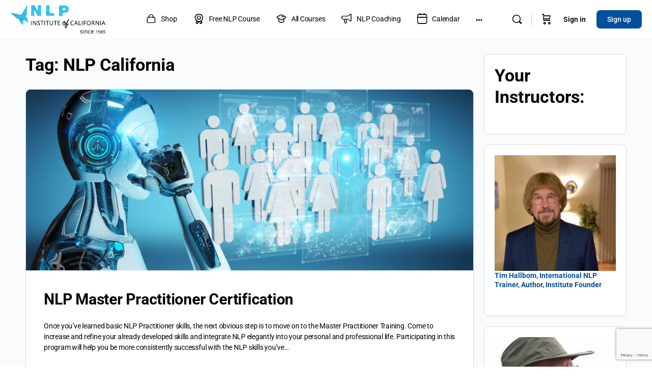

--- FILE ---
content_type: text/html; charset=utf-8
request_url: https://www.google.com/recaptcha/api2/anchor?ar=1&k=6Leb-PAmAAAAACYnnwoEs1mVARUDm3cCasVlQ0g_&co=aHR0cHM6Ly9sZWFybi5ubHBjYS5jb206NDQz&hl=en&v=PoyoqOPhxBO7pBk68S4YbpHZ&theme=light&size=invisible&badge=bottomright&anchor-ms=20000&execute-ms=30000&cb=o8iibnpcf1t0
body_size: 50589
content:
<!DOCTYPE HTML><html dir="ltr" lang="en"><head><meta http-equiv="Content-Type" content="text/html; charset=UTF-8">
<meta http-equiv="X-UA-Compatible" content="IE=edge">
<title>reCAPTCHA</title>
<style type="text/css">
/* cyrillic-ext */
@font-face {
  font-family: 'Roboto';
  font-style: normal;
  font-weight: 400;
  font-stretch: 100%;
  src: url(//fonts.gstatic.com/s/roboto/v48/KFO7CnqEu92Fr1ME7kSn66aGLdTylUAMa3GUBHMdazTgWw.woff2) format('woff2');
  unicode-range: U+0460-052F, U+1C80-1C8A, U+20B4, U+2DE0-2DFF, U+A640-A69F, U+FE2E-FE2F;
}
/* cyrillic */
@font-face {
  font-family: 'Roboto';
  font-style: normal;
  font-weight: 400;
  font-stretch: 100%;
  src: url(//fonts.gstatic.com/s/roboto/v48/KFO7CnqEu92Fr1ME7kSn66aGLdTylUAMa3iUBHMdazTgWw.woff2) format('woff2');
  unicode-range: U+0301, U+0400-045F, U+0490-0491, U+04B0-04B1, U+2116;
}
/* greek-ext */
@font-face {
  font-family: 'Roboto';
  font-style: normal;
  font-weight: 400;
  font-stretch: 100%;
  src: url(//fonts.gstatic.com/s/roboto/v48/KFO7CnqEu92Fr1ME7kSn66aGLdTylUAMa3CUBHMdazTgWw.woff2) format('woff2');
  unicode-range: U+1F00-1FFF;
}
/* greek */
@font-face {
  font-family: 'Roboto';
  font-style: normal;
  font-weight: 400;
  font-stretch: 100%;
  src: url(//fonts.gstatic.com/s/roboto/v48/KFO7CnqEu92Fr1ME7kSn66aGLdTylUAMa3-UBHMdazTgWw.woff2) format('woff2');
  unicode-range: U+0370-0377, U+037A-037F, U+0384-038A, U+038C, U+038E-03A1, U+03A3-03FF;
}
/* math */
@font-face {
  font-family: 'Roboto';
  font-style: normal;
  font-weight: 400;
  font-stretch: 100%;
  src: url(//fonts.gstatic.com/s/roboto/v48/KFO7CnqEu92Fr1ME7kSn66aGLdTylUAMawCUBHMdazTgWw.woff2) format('woff2');
  unicode-range: U+0302-0303, U+0305, U+0307-0308, U+0310, U+0312, U+0315, U+031A, U+0326-0327, U+032C, U+032F-0330, U+0332-0333, U+0338, U+033A, U+0346, U+034D, U+0391-03A1, U+03A3-03A9, U+03B1-03C9, U+03D1, U+03D5-03D6, U+03F0-03F1, U+03F4-03F5, U+2016-2017, U+2034-2038, U+203C, U+2040, U+2043, U+2047, U+2050, U+2057, U+205F, U+2070-2071, U+2074-208E, U+2090-209C, U+20D0-20DC, U+20E1, U+20E5-20EF, U+2100-2112, U+2114-2115, U+2117-2121, U+2123-214F, U+2190, U+2192, U+2194-21AE, U+21B0-21E5, U+21F1-21F2, U+21F4-2211, U+2213-2214, U+2216-22FF, U+2308-230B, U+2310, U+2319, U+231C-2321, U+2336-237A, U+237C, U+2395, U+239B-23B7, U+23D0, U+23DC-23E1, U+2474-2475, U+25AF, U+25B3, U+25B7, U+25BD, U+25C1, U+25CA, U+25CC, U+25FB, U+266D-266F, U+27C0-27FF, U+2900-2AFF, U+2B0E-2B11, U+2B30-2B4C, U+2BFE, U+3030, U+FF5B, U+FF5D, U+1D400-1D7FF, U+1EE00-1EEFF;
}
/* symbols */
@font-face {
  font-family: 'Roboto';
  font-style: normal;
  font-weight: 400;
  font-stretch: 100%;
  src: url(//fonts.gstatic.com/s/roboto/v48/KFO7CnqEu92Fr1ME7kSn66aGLdTylUAMaxKUBHMdazTgWw.woff2) format('woff2');
  unicode-range: U+0001-000C, U+000E-001F, U+007F-009F, U+20DD-20E0, U+20E2-20E4, U+2150-218F, U+2190, U+2192, U+2194-2199, U+21AF, U+21E6-21F0, U+21F3, U+2218-2219, U+2299, U+22C4-22C6, U+2300-243F, U+2440-244A, U+2460-24FF, U+25A0-27BF, U+2800-28FF, U+2921-2922, U+2981, U+29BF, U+29EB, U+2B00-2BFF, U+4DC0-4DFF, U+FFF9-FFFB, U+10140-1018E, U+10190-1019C, U+101A0, U+101D0-101FD, U+102E0-102FB, U+10E60-10E7E, U+1D2C0-1D2D3, U+1D2E0-1D37F, U+1F000-1F0FF, U+1F100-1F1AD, U+1F1E6-1F1FF, U+1F30D-1F30F, U+1F315, U+1F31C, U+1F31E, U+1F320-1F32C, U+1F336, U+1F378, U+1F37D, U+1F382, U+1F393-1F39F, U+1F3A7-1F3A8, U+1F3AC-1F3AF, U+1F3C2, U+1F3C4-1F3C6, U+1F3CA-1F3CE, U+1F3D4-1F3E0, U+1F3ED, U+1F3F1-1F3F3, U+1F3F5-1F3F7, U+1F408, U+1F415, U+1F41F, U+1F426, U+1F43F, U+1F441-1F442, U+1F444, U+1F446-1F449, U+1F44C-1F44E, U+1F453, U+1F46A, U+1F47D, U+1F4A3, U+1F4B0, U+1F4B3, U+1F4B9, U+1F4BB, U+1F4BF, U+1F4C8-1F4CB, U+1F4D6, U+1F4DA, U+1F4DF, U+1F4E3-1F4E6, U+1F4EA-1F4ED, U+1F4F7, U+1F4F9-1F4FB, U+1F4FD-1F4FE, U+1F503, U+1F507-1F50B, U+1F50D, U+1F512-1F513, U+1F53E-1F54A, U+1F54F-1F5FA, U+1F610, U+1F650-1F67F, U+1F687, U+1F68D, U+1F691, U+1F694, U+1F698, U+1F6AD, U+1F6B2, U+1F6B9-1F6BA, U+1F6BC, U+1F6C6-1F6CF, U+1F6D3-1F6D7, U+1F6E0-1F6EA, U+1F6F0-1F6F3, U+1F6F7-1F6FC, U+1F700-1F7FF, U+1F800-1F80B, U+1F810-1F847, U+1F850-1F859, U+1F860-1F887, U+1F890-1F8AD, U+1F8B0-1F8BB, U+1F8C0-1F8C1, U+1F900-1F90B, U+1F93B, U+1F946, U+1F984, U+1F996, U+1F9E9, U+1FA00-1FA6F, U+1FA70-1FA7C, U+1FA80-1FA89, U+1FA8F-1FAC6, U+1FACE-1FADC, U+1FADF-1FAE9, U+1FAF0-1FAF8, U+1FB00-1FBFF;
}
/* vietnamese */
@font-face {
  font-family: 'Roboto';
  font-style: normal;
  font-weight: 400;
  font-stretch: 100%;
  src: url(//fonts.gstatic.com/s/roboto/v48/KFO7CnqEu92Fr1ME7kSn66aGLdTylUAMa3OUBHMdazTgWw.woff2) format('woff2');
  unicode-range: U+0102-0103, U+0110-0111, U+0128-0129, U+0168-0169, U+01A0-01A1, U+01AF-01B0, U+0300-0301, U+0303-0304, U+0308-0309, U+0323, U+0329, U+1EA0-1EF9, U+20AB;
}
/* latin-ext */
@font-face {
  font-family: 'Roboto';
  font-style: normal;
  font-weight: 400;
  font-stretch: 100%;
  src: url(//fonts.gstatic.com/s/roboto/v48/KFO7CnqEu92Fr1ME7kSn66aGLdTylUAMa3KUBHMdazTgWw.woff2) format('woff2');
  unicode-range: U+0100-02BA, U+02BD-02C5, U+02C7-02CC, U+02CE-02D7, U+02DD-02FF, U+0304, U+0308, U+0329, U+1D00-1DBF, U+1E00-1E9F, U+1EF2-1EFF, U+2020, U+20A0-20AB, U+20AD-20C0, U+2113, U+2C60-2C7F, U+A720-A7FF;
}
/* latin */
@font-face {
  font-family: 'Roboto';
  font-style: normal;
  font-weight: 400;
  font-stretch: 100%;
  src: url(//fonts.gstatic.com/s/roboto/v48/KFO7CnqEu92Fr1ME7kSn66aGLdTylUAMa3yUBHMdazQ.woff2) format('woff2');
  unicode-range: U+0000-00FF, U+0131, U+0152-0153, U+02BB-02BC, U+02C6, U+02DA, U+02DC, U+0304, U+0308, U+0329, U+2000-206F, U+20AC, U+2122, U+2191, U+2193, U+2212, U+2215, U+FEFF, U+FFFD;
}
/* cyrillic-ext */
@font-face {
  font-family: 'Roboto';
  font-style: normal;
  font-weight: 500;
  font-stretch: 100%;
  src: url(//fonts.gstatic.com/s/roboto/v48/KFO7CnqEu92Fr1ME7kSn66aGLdTylUAMa3GUBHMdazTgWw.woff2) format('woff2');
  unicode-range: U+0460-052F, U+1C80-1C8A, U+20B4, U+2DE0-2DFF, U+A640-A69F, U+FE2E-FE2F;
}
/* cyrillic */
@font-face {
  font-family: 'Roboto';
  font-style: normal;
  font-weight: 500;
  font-stretch: 100%;
  src: url(//fonts.gstatic.com/s/roboto/v48/KFO7CnqEu92Fr1ME7kSn66aGLdTylUAMa3iUBHMdazTgWw.woff2) format('woff2');
  unicode-range: U+0301, U+0400-045F, U+0490-0491, U+04B0-04B1, U+2116;
}
/* greek-ext */
@font-face {
  font-family: 'Roboto';
  font-style: normal;
  font-weight: 500;
  font-stretch: 100%;
  src: url(//fonts.gstatic.com/s/roboto/v48/KFO7CnqEu92Fr1ME7kSn66aGLdTylUAMa3CUBHMdazTgWw.woff2) format('woff2');
  unicode-range: U+1F00-1FFF;
}
/* greek */
@font-face {
  font-family: 'Roboto';
  font-style: normal;
  font-weight: 500;
  font-stretch: 100%;
  src: url(//fonts.gstatic.com/s/roboto/v48/KFO7CnqEu92Fr1ME7kSn66aGLdTylUAMa3-UBHMdazTgWw.woff2) format('woff2');
  unicode-range: U+0370-0377, U+037A-037F, U+0384-038A, U+038C, U+038E-03A1, U+03A3-03FF;
}
/* math */
@font-face {
  font-family: 'Roboto';
  font-style: normal;
  font-weight: 500;
  font-stretch: 100%;
  src: url(//fonts.gstatic.com/s/roboto/v48/KFO7CnqEu92Fr1ME7kSn66aGLdTylUAMawCUBHMdazTgWw.woff2) format('woff2');
  unicode-range: U+0302-0303, U+0305, U+0307-0308, U+0310, U+0312, U+0315, U+031A, U+0326-0327, U+032C, U+032F-0330, U+0332-0333, U+0338, U+033A, U+0346, U+034D, U+0391-03A1, U+03A3-03A9, U+03B1-03C9, U+03D1, U+03D5-03D6, U+03F0-03F1, U+03F4-03F5, U+2016-2017, U+2034-2038, U+203C, U+2040, U+2043, U+2047, U+2050, U+2057, U+205F, U+2070-2071, U+2074-208E, U+2090-209C, U+20D0-20DC, U+20E1, U+20E5-20EF, U+2100-2112, U+2114-2115, U+2117-2121, U+2123-214F, U+2190, U+2192, U+2194-21AE, U+21B0-21E5, U+21F1-21F2, U+21F4-2211, U+2213-2214, U+2216-22FF, U+2308-230B, U+2310, U+2319, U+231C-2321, U+2336-237A, U+237C, U+2395, U+239B-23B7, U+23D0, U+23DC-23E1, U+2474-2475, U+25AF, U+25B3, U+25B7, U+25BD, U+25C1, U+25CA, U+25CC, U+25FB, U+266D-266F, U+27C0-27FF, U+2900-2AFF, U+2B0E-2B11, U+2B30-2B4C, U+2BFE, U+3030, U+FF5B, U+FF5D, U+1D400-1D7FF, U+1EE00-1EEFF;
}
/* symbols */
@font-face {
  font-family: 'Roboto';
  font-style: normal;
  font-weight: 500;
  font-stretch: 100%;
  src: url(//fonts.gstatic.com/s/roboto/v48/KFO7CnqEu92Fr1ME7kSn66aGLdTylUAMaxKUBHMdazTgWw.woff2) format('woff2');
  unicode-range: U+0001-000C, U+000E-001F, U+007F-009F, U+20DD-20E0, U+20E2-20E4, U+2150-218F, U+2190, U+2192, U+2194-2199, U+21AF, U+21E6-21F0, U+21F3, U+2218-2219, U+2299, U+22C4-22C6, U+2300-243F, U+2440-244A, U+2460-24FF, U+25A0-27BF, U+2800-28FF, U+2921-2922, U+2981, U+29BF, U+29EB, U+2B00-2BFF, U+4DC0-4DFF, U+FFF9-FFFB, U+10140-1018E, U+10190-1019C, U+101A0, U+101D0-101FD, U+102E0-102FB, U+10E60-10E7E, U+1D2C0-1D2D3, U+1D2E0-1D37F, U+1F000-1F0FF, U+1F100-1F1AD, U+1F1E6-1F1FF, U+1F30D-1F30F, U+1F315, U+1F31C, U+1F31E, U+1F320-1F32C, U+1F336, U+1F378, U+1F37D, U+1F382, U+1F393-1F39F, U+1F3A7-1F3A8, U+1F3AC-1F3AF, U+1F3C2, U+1F3C4-1F3C6, U+1F3CA-1F3CE, U+1F3D4-1F3E0, U+1F3ED, U+1F3F1-1F3F3, U+1F3F5-1F3F7, U+1F408, U+1F415, U+1F41F, U+1F426, U+1F43F, U+1F441-1F442, U+1F444, U+1F446-1F449, U+1F44C-1F44E, U+1F453, U+1F46A, U+1F47D, U+1F4A3, U+1F4B0, U+1F4B3, U+1F4B9, U+1F4BB, U+1F4BF, U+1F4C8-1F4CB, U+1F4D6, U+1F4DA, U+1F4DF, U+1F4E3-1F4E6, U+1F4EA-1F4ED, U+1F4F7, U+1F4F9-1F4FB, U+1F4FD-1F4FE, U+1F503, U+1F507-1F50B, U+1F50D, U+1F512-1F513, U+1F53E-1F54A, U+1F54F-1F5FA, U+1F610, U+1F650-1F67F, U+1F687, U+1F68D, U+1F691, U+1F694, U+1F698, U+1F6AD, U+1F6B2, U+1F6B9-1F6BA, U+1F6BC, U+1F6C6-1F6CF, U+1F6D3-1F6D7, U+1F6E0-1F6EA, U+1F6F0-1F6F3, U+1F6F7-1F6FC, U+1F700-1F7FF, U+1F800-1F80B, U+1F810-1F847, U+1F850-1F859, U+1F860-1F887, U+1F890-1F8AD, U+1F8B0-1F8BB, U+1F8C0-1F8C1, U+1F900-1F90B, U+1F93B, U+1F946, U+1F984, U+1F996, U+1F9E9, U+1FA00-1FA6F, U+1FA70-1FA7C, U+1FA80-1FA89, U+1FA8F-1FAC6, U+1FACE-1FADC, U+1FADF-1FAE9, U+1FAF0-1FAF8, U+1FB00-1FBFF;
}
/* vietnamese */
@font-face {
  font-family: 'Roboto';
  font-style: normal;
  font-weight: 500;
  font-stretch: 100%;
  src: url(//fonts.gstatic.com/s/roboto/v48/KFO7CnqEu92Fr1ME7kSn66aGLdTylUAMa3OUBHMdazTgWw.woff2) format('woff2');
  unicode-range: U+0102-0103, U+0110-0111, U+0128-0129, U+0168-0169, U+01A0-01A1, U+01AF-01B0, U+0300-0301, U+0303-0304, U+0308-0309, U+0323, U+0329, U+1EA0-1EF9, U+20AB;
}
/* latin-ext */
@font-face {
  font-family: 'Roboto';
  font-style: normal;
  font-weight: 500;
  font-stretch: 100%;
  src: url(//fonts.gstatic.com/s/roboto/v48/KFO7CnqEu92Fr1ME7kSn66aGLdTylUAMa3KUBHMdazTgWw.woff2) format('woff2');
  unicode-range: U+0100-02BA, U+02BD-02C5, U+02C7-02CC, U+02CE-02D7, U+02DD-02FF, U+0304, U+0308, U+0329, U+1D00-1DBF, U+1E00-1E9F, U+1EF2-1EFF, U+2020, U+20A0-20AB, U+20AD-20C0, U+2113, U+2C60-2C7F, U+A720-A7FF;
}
/* latin */
@font-face {
  font-family: 'Roboto';
  font-style: normal;
  font-weight: 500;
  font-stretch: 100%;
  src: url(//fonts.gstatic.com/s/roboto/v48/KFO7CnqEu92Fr1ME7kSn66aGLdTylUAMa3yUBHMdazQ.woff2) format('woff2');
  unicode-range: U+0000-00FF, U+0131, U+0152-0153, U+02BB-02BC, U+02C6, U+02DA, U+02DC, U+0304, U+0308, U+0329, U+2000-206F, U+20AC, U+2122, U+2191, U+2193, U+2212, U+2215, U+FEFF, U+FFFD;
}
/* cyrillic-ext */
@font-face {
  font-family: 'Roboto';
  font-style: normal;
  font-weight: 900;
  font-stretch: 100%;
  src: url(//fonts.gstatic.com/s/roboto/v48/KFO7CnqEu92Fr1ME7kSn66aGLdTylUAMa3GUBHMdazTgWw.woff2) format('woff2');
  unicode-range: U+0460-052F, U+1C80-1C8A, U+20B4, U+2DE0-2DFF, U+A640-A69F, U+FE2E-FE2F;
}
/* cyrillic */
@font-face {
  font-family: 'Roboto';
  font-style: normal;
  font-weight: 900;
  font-stretch: 100%;
  src: url(//fonts.gstatic.com/s/roboto/v48/KFO7CnqEu92Fr1ME7kSn66aGLdTylUAMa3iUBHMdazTgWw.woff2) format('woff2');
  unicode-range: U+0301, U+0400-045F, U+0490-0491, U+04B0-04B1, U+2116;
}
/* greek-ext */
@font-face {
  font-family: 'Roboto';
  font-style: normal;
  font-weight: 900;
  font-stretch: 100%;
  src: url(//fonts.gstatic.com/s/roboto/v48/KFO7CnqEu92Fr1ME7kSn66aGLdTylUAMa3CUBHMdazTgWw.woff2) format('woff2');
  unicode-range: U+1F00-1FFF;
}
/* greek */
@font-face {
  font-family: 'Roboto';
  font-style: normal;
  font-weight: 900;
  font-stretch: 100%;
  src: url(//fonts.gstatic.com/s/roboto/v48/KFO7CnqEu92Fr1ME7kSn66aGLdTylUAMa3-UBHMdazTgWw.woff2) format('woff2');
  unicode-range: U+0370-0377, U+037A-037F, U+0384-038A, U+038C, U+038E-03A1, U+03A3-03FF;
}
/* math */
@font-face {
  font-family: 'Roboto';
  font-style: normal;
  font-weight: 900;
  font-stretch: 100%;
  src: url(//fonts.gstatic.com/s/roboto/v48/KFO7CnqEu92Fr1ME7kSn66aGLdTylUAMawCUBHMdazTgWw.woff2) format('woff2');
  unicode-range: U+0302-0303, U+0305, U+0307-0308, U+0310, U+0312, U+0315, U+031A, U+0326-0327, U+032C, U+032F-0330, U+0332-0333, U+0338, U+033A, U+0346, U+034D, U+0391-03A1, U+03A3-03A9, U+03B1-03C9, U+03D1, U+03D5-03D6, U+03F0-03F1, U+03F4-03F5, U+2016-2017, U+2034-2038, U+203C, U+2040, U+2043, U+2047, U+2050, U+2057, U+205F, U+2070-2071, U+2074-208E, U+2090-209C, U+20D0-20DC, U+20E1, U+20E5-20EF, U+2100-2112, U+2114-2115, U+2117-2121, U+2123-214F, U+2190, U+2192, U+2194-21AE, U+21B0-21E5, U+21F1-21F2, U+21F4-2211, U+2213-2214, U+2216-22FF, U+2308-230B, U+2310, U+2319, U+231C-2321, U+2336-237A, U+237C, U+2395, U+239B-23B7, U+23D0, U+23DC-23E1, U+2474-2475, U+25AF, U+25B3, U+25B7, U+25BD, U+25C1, U+25CA, U+25CC, U+25FB, U+266D-266F, U+27C0-27FF, U+2900-2AFF, U+2B0E-2B11, U+2B30-2B4C, U+2BFE, U+3030, U+FF5B, U+FF5D, U+1D400-1D7FF, U+1EE00-1EEFF;
}
/* symbols */
@font-face {
  font-family: 'Roboto';
  font-style: normal;
  font-weight: 900;
  font-stretch: 100%;
  src: url(//fonts.gstatic.com/s/roboto/v48/KFO7CnqEu92Fr1ME7kSn66aGLdTylUAMaxKUBHMdazTgWw.woff2) format('woff2');
  unicode-range: U+0001-000C, U+000E-001F, U+007F-009F, U+20DD-20E0, U+20E2-20E4, U+2150-218F, U+2190, U+2192, U+2194-2199, U+21AF, U+21E6-21F0, U+21F3, U+2218-2219, U+2299, U+22C4-22C6, U+2300-243F, U+2440-244A, U+2460-24FF, U+25A0-27BF, U+2800-28FF, U+2921-2922, U+2981, U+29BF, U+29EB, U+2B00-2BFF, U+4DC0-4DFF, U+FFF9-FFFB, U+10140-1018E, U+10190-1019C, U+101A0, U+101D0-101FD, U+102E0-102FB, U+10E60-10E7E, U+1D2C0-1D2D3, U+1D2E0-1D37F, U+1F000-1F0FF, U+1F100-1F1AD, U+1F1E6-1F1FF, U+1F30D-1F30F, U+1F315, U+1F31C, U+1F31E, U+1F320-1F32C, U+1F336, U+1F378, U+1F37D, U+1F382, U+1F393-1F39F, U+1F3A7-1F3A8, U+1F3AC-1F3AF, U+1F3C2, U+1F3C4-1F3C6, U+1F3CA-1F3CE, U+1F3D4-1F3E0, U+1F3ED, U+1F3F1-1F3F3, U+1F3F5-1F3F7, U+1F408, U+1F415, U+1F41F, U+1F426, U+1F43F, U+1F441-1F442, U+1F444, U+1F446-1F449, U+1F44C-1F44E, U+1F453, U+1F46A, U+1F47D, U+1F4A3, U+1F4B0, U+1F4B3, U+1F4B9, U+1F4BB, U+1F4BF, U+1F4C8-1F4CB, U+1F4D6, U+1F4DA, U+1F4DF, U+1F4E3-1F4E6, U+1F4EA-1F4ED, U+1F4F7, U+1F4F9-1F4FB, U+1F4FD-1F4FE, U+1F503, U+1F507-1F50B, U+1F50D, U+1F512-1F513, U+1F53E-1F54A, U+1F54F-1F5FA, U+1F610, U+1F650-1F67F, U+1F687, U+1F68D, U+1F691, U+1F694, U+1F698, U+1F6AD, U+1F6B2, U+1F6B9-1F6BA, U+1F6BC, U+1F6C6-1F6CF, U+1F6D3-1F6D7, U+1F6E0-1F6EA, U+1F6F0-1F6F3, U+1F6F7-1F6FC, U+1F700-1F7FF, U+1F800-1F80B, U+1F810-1F847, U+1F850-1F859, U+1F860-1F887, U+1F890-1F8AD, U+1F8B0-1F8BB, U+1F8C0-1F8C1, U+1F900-1F90B, U+1F93B, U+1F946, U+1F984, U+1F996, U+1F9E9, U+1FA00-1FA6F, U+1FA70-1FA7C, U+1FA80-1FA89, U+1FA8F-1FAC6, U+1FACE-1FADC, U+1FADF-1FAE9, U+1FAF0-1FAF8, U+1FB00-1FBFF;
}
/* vietnamese */
@font-face {
  font-family: 'Roboto';
  font-style: normal;
  font-weight: 900;
  font-stretch: 100%;
  src: url(//fonts.gstatic.com/s/roboto/v48/KFO7CnqEu92Fr1ME7kSn66aGLdTylUAMa3OUBHMdazTgWw.woff2) format('woff2');
  unicode-range: U+0102-0103, U+0110-0111, U+0128-0129, U+0168-0169, U+01A0-01A1, U+01AF-01B0, U+0300-0301, U+0303-0304, U+0308-0309, U+0323, U+0329, U+1EA0-1EF9, U+20AB;
}
/* latin-ext */
@font-face {
  font-family: 'Roboto';
  font-style: normal;
  font-weight: 900;
  font-stretch: 100%;
  src: url(//fonts.gstatic.com/s/roboto/v48/KFO7CnqEu92Fr1ME7kSn66aGLdTylUAMa3KUBHMdazTgWw.woff2) format('woff2');
  unicode-range: U+0100-02BA, U+02BD-02C5, U+02C7-02CC, U+02CE-02D7, U+02DD-02FF, U+0304, U+0308, U+0329, U+1D00-1DBF, U+1E00-1E9F, U+1EF2-1EFF, U+2020, U+20A0-20AB, U+20AD-20C0, U+2113, U+2C60-2C7F, U+A720-A7FF;
}
/* latin */
@font-face {
  font-family: 'Roboto';
  font-style: normal;
  font-weight: 900;
  font-stretch: 100%;
  src: url(//fonts.gstatic.com/s/roboto/v48/KFO7CnqEu92Fr1ME7kSn66aGLdTylUAMa3yUBHMdazQ.woff2) format('woff2');
  unicode-range: U+0000-00FF, U+0131, U+0152-0153, U+02BB-02BC, U+02C6, U+02DA, U+02DC, U+0304, U+0308, U+0329, U+2000-206F, U+20AC, U+2122, U+2191, U+2193, U+2212, U+2215, U+FEFF, U+FFFD;
}

</style>
<link rel="stylesheet" type="text/css" href="https://www.gstatic.com/recaptcha/releases/PoyoqOPhxBO7pBk68S4YbpHZ/styles__ltr.css">
<script nonce="ivE127dnlAi1X0he5_y6tw" type="text/javascript">window['__recaptcha_api'] = 'https://www.google.com/recaptcha/api2/';</script>
<script type="text/javascript" src="https://www.gstatic.com/recaptcha/releases/PoyoqOPhxBO7pBk68S4YbpHZ/recaptcha__en.js" nonce="ivE127dnlAi1X0he5_y6tw">
      
    </script></head>
<body><div id="rc-anchor-alert" class="rc-anchor-alert"></div>
<input type="hidden" id="recaptcha-token" value="[base64]">
<script type="text/javascript" nonce="ivE127dnlAi1X0he5_y6tw">
      recaptcha.anchor.Main.init("[\x22ainput\x22,[\x22bgdata\x22,\x22\x22,\[base64]/[base64]/MjU1Ong/[base64]/[base64]/[base64]/[base64]/[base64]/[base64]/[base64]/[base64]/[base64]/[base64]/[base64]/[base64]/[base64]/[base64]/[base64]\\u003d\x22,\[base64]\\u003d\\u003d\x22,\x22wo9aw7kmAXAow4BcZTPCusK+ER1fwoTDlDLDssKgwo/CuMK/wpLDhcK+EcK3YcKJwrktEgdLEAjCj8KZccOVX8KnJsKuwq/DlhbClDvDgF9mcl5RNMKoVCPClxLDiG7DicOFJcOtFMOtwrwoVU7DsMOdw4bDucKOPcKfwqZaw7fDt1jCsw1mKHx1wqbDssOVw4/ClMKbwqIJw5lwHcK3MkfCsMKHw7QqwqbCnGjCmVYYw7fDgnJKUsKgw7zCoGtTwpcdFMKzw59yGDN7WDNeaMKBY2E+d8OdwoAEQ3V9w49bwpbDoMKqYMO0w5DDpxPDiMKFHMKuwr8LYMKpw4Bbwpkwa8OZaMO/X3/CqFDDhEXCncKuTMOMwqh6asKqw6ckTcO/[base64]/DlsK1CQ7CnzAdP8Ocw4XDpsKkc0HDrGPCgcKsOsOJHW7DgcOFL8OJwpDDrARGwrvCicOaasKzW8OXwq7ChTpPSyTDqR3CpxhPw7sJw7TCkMK0CsKrT8KCwo97HnB7wqLCgMK6w7bCmsOlwrEqDzBYDsOoE8OywrNwYRNzwqRTw6PDksO/w6ouwpDDmQl+wpzCmX8Lw4fDicOJGXbDqcOKwoJDw5rDlSzCgEXDvcKFw4FBwoPCkk7DoMOIw4gHcsOeS3zDvsK/w4FKKcKcJsKowqJUw7AsLMOqwpZnw5QQEh7CkToNwqlEaSXCiS1fJgjCsTzCgEY6wqUbw4fDon1cVsO6SsKhFxPCrMO3wqTCpUhhwoDDpcOQHMO/[base64]/DjjF8w7FmwqzDjMKvaFrCqVlDFMORwojDtMOFTcO7w4PCuFnDiAILX8KzfT99YcK6bcK0wp8Fw48jwr3CtsK5w7LCuFwsw4zCpnh/[base64]/TMKYwpbCncKJVlpsXzHDr1EdZ8O4LUXCqxhCwo7Dp8OTYcKDw73DiHbCosKEwrFkwpRNc8Odw5LDo8ONw7Nqw7zDvcKFwq3DvAjCuGfCiG7ChsOKw6/DlADCgcOKwoXDjMKSekQHw6FVw75FX8ORYRHDl8KCJTDDjsOPEG/Cvz7DhsKpCsOCZEMVwrLCkEJww5QEwr8SwqHDpjHDhsKeSsKhwpZJfGEacMOpGMKzKELDt2dzw74wfll0w6/Cq8KiYl/DpELCqMKbUWTDmsKuTRFGQMKXwozCjWdFwpzDn8Odwp7CtVA0U8ONYAkueQ0fwqICbVxtVcKsw55TJHQ9Sk3ChsKQw5fCqcO4w6U+X00iwqjCsHzCnBfDrcOPwqJ9MMO0BDB7w4NbGMKvw4I/PsOKwo4kwpTCvAzDgcOBNcO6DMKABMKuIsK/bcOaw68VFwPCkHzDpl9Rwr0vwqcoKHU6D8OaJMOOFMKTbcOhZsOqwqLCkVfDpsO+wpUUTsOEB8KMwoINesKSFcKpwrPCqgUwwrdDRyXDpcOTVMKIMcK+wrdFw73CgcODEyAdUcK4JcOtaMKuBypCHMKww4TCoz3Dp8OMwrtZEcKXBnIfQsOzwrjCncODZ8O6w7Y/[base64]/[base64]/DqcKQcMKaC8O/ZSlXZ0JiUmnCvcKDw53DuyPDjMKCw6RdAsOTwrl+OcKNccOtNsOGAFzDlTXDr8KrIm3Dn8OxAUglTcKpKQxlSMO3HTnDkMKcw6Erw7nChcKewpA0w6oCwozDnUrDikDCgsKyO8KwJQjCjcK2FVbDq8OsEsOfwrU3wqJ4KjM5w7h/MhrCq8Ohw4zDswYawo5cXMOPYMOubsOFw4xLJElvw5/DlcKTR8Kcw7nCrMO/TxdRe8Ksw7vCt8Kmw7LCm8KjGX7CosO/w4rChUDDlSjCkQs6XHjDo8KTwoY5JsKowqBuM8ONX8Opw6MmEDPChB3DiV7Dh3jDncOtBQ3Dvhcvw7fDjTvCscOMI2Bdw77ChMOJw5ogw6F4Ak9PUTQsDMK3w5gdw680w7rCpAphw68Cw75swocRwpTCt8K/[base64]/Dt1E6Ykxaw6dJMxMlwqV+QFzDo8KNDA8DMUwWw5LCpxJuUsKLw6ogw7bCncOeMShFw6HDlzdzw5QiAHXDh1coFMKcw7NPw4jDq8OuS8OgEhDDikp6wpPCvsKBMAJjwp3Dk3EDw6HCumPDg8KSwqs8IcKPwoBGbMOvKBzDpjJIwrhRw7sbwp/[base64]/w7/DjA7CrsKbwoxUw5TCuR7DojDDrmtKYsOuP0zCvDTDsQjDrMO8w643wr/[base64]/RznCjh/DvMKJcmciHcKgP0bCilHCnjpFUzNqw7vDssKowr/[base64]/WR49wqFuc8OXOSDCkcOGw75qbcOFBMKRw60swoxLwrl4w6DCqcKDcAXDuBbCh8ORLcKUw6U5wrXDj8OTw4jChRPCulLDnWEzNMKlw6kGwoAVwpMNVcOrYsOOw43DocOwVhHCuFPDu8ORw7jCjlrDsMK8wqRxwq1DwocRwrxNVcO9d2DClMOdX1ZLBMKkw7VwTXYSw6x/[base64]/Ds8K/OcKxwpbDkSHCvMK6wp3DmMKwayvCpsODw50Sw5tHw7Avw64ew7DDqVzCmsKGw6HDrMKgw4bCg8Ouw6htwqHDsy3DjlATwp3DtyTCnMOjLDpqdifDv33CpF4qJVlcwpPCiMKJw77DrMK9EMKcXhRuwoVKw6IVwq7DtcObw7Z7LMOQSngQM8OYw4w/w7cgZjV9w78DdcOaw54fw6LCssKHw4QOwq3DisOJZcOgKMKbAcKEwovDj8OKwpAfbx4lVk4VOMOBw4PDp8KIwrvCo8Orw7lrwpszakAtbwjCuQdlw6UHQMKywrHDmzvCnsKnXh/Ch8KmwrLCkcK5BMOQw6LDq8OCw73Co33CjmMywpjCm8OVwrkNwrs3w63CvsKdw7Q8DMKbMcOyT8KPw6jDpXEie0INw4PClC4IwrrCvsOZw6BAY8O/w7Nxw47CocKqwrJNwqERFClcbMKnw6dGwrlLSUvDj8KlFxoiw5cYFlTCu8Obw4ttUcK/wrbDsklhwopKw4vCl0rDqnk/wp/[base64]/K8Kjb0AAw5LCtlt1AyRmfsOsw4FAQsK7w5jDpVcNw7vDkcKsw7FRwpdnwrfCicOnwoPCkMOKS3TDgcK/[base64]/DoEfDsV0ZwrZFwrsvw6dLwqXCgC/CnDLDpyUCwqZlw4tXw4nDhMK+w7PCrcO2IgrDgcOsWWsYw75bw4VuwpBrwrYQGnBIw6zCksOMw6bCiMKywpd8fGlzwpJbRFHCuMO+wrDCl8Kawq9cw5ZLXHBNVXZVXQZ1w71OwpbCgcKlwonCpC3DtcK1w7vChEJjw5Rcw6Rww4/DtSPDj8KWw4fCv8Otw6PDoi47T8KiVcKbw5hcQMK5wr/[base64]/CpcOkHsOGU8KEYMKCwrfDqV03H8ONFsKeM8KGwogcw5DDjVfCnzFywr1uY1vCm0QUdFXCr8Kiw5RdwolOIsOJcMKPw6PCq8KKbG7CpsO3aMOTfzI9TsOCNCpsRcKrw6AXw57CmSfCgh7CojJ9PQIWZ8K5w43Dj8KcQgDDocKwY8KEHMOZwq/ChEsTdHNGwpnDmsKCwqpew5PCjX7DqFjCmW9Hw7DDqHnDpzjDmHQAw5I8HVtmw7XDiivCq8OBw4zCmBXClcOTCsOyQcKfw7M/[base64]/[base64]/CtG1bJBvCocOYesKtDA1Lw5d9wofCtsK8w6rDrzjCuMKzwoLDsQVhN28zKnTCmUjDnMO+w6VmwpEDK8K9wpTClMOgw4MKw4Nzw7gSwpd8woBGBcO9BsKgBsOtb8Kaw78XDcOQeMO5wojDowrCkMO7I3PCg8Ouw7wjwqNNWlV4CC7CgktMwobDo8OqUUYzwq/[base64]/Ctjx4w5sjWMKJwqPDnEkVwoMuGCPDig7CncO8BWVMwqMFaMKWw54yVsKvwpNOM2XDolPDmC8gwr/DusO8wrQ6w5VLdA7DosOlwoLDuwlsw5DCmC7DnMOtEE97w5xpBsOKw6wjNMOANMKwXMK5w6rCscKnwoMQJsKzw7s8OgXCvgo2ESnDkQRBZcKmEsOCEy4Tw7xDwonCvsOhQ8Kqwo7Di8OKBcOpV8OvBcKZw6jChzPDhxAzGU4EwqzDlMOtEcKLwo/CjsKDDg0URwUWH8OeRgvDqMOgCj3DgFASB8Oawr7Do8KGw4JtZcO7PsKQwqxNwq0hewLCnMOEw6jDhsKKSTgkw54Iw47DhsKSdMO1ZsOjMMKZYcOJMVRTwqI/[base64]/WMKVAFPCrhkHHWoeJjvDtg9LwqnCi8OqW8Khw6sPZ8KZK8KmEMOAdH1EehBqHxTDqFotwrBkw6vDmAcuf8Kxw6fDlsOPFcOow6RMBGwDHMOJwqrCsD7DkgvCjMOuR01EwqQRwoFydMK2fzPCiMOLw4PCnCrCpBh1w4fDiRnDlCTCnTgRwrDDqsK7woYGw6woaMKJLX/CvsKBEMKzwrbDqRQuwo7DoMKYFDQ/X8OHFk0/bsOzTkXDmMOCw5vDk2lsBhcmw6bCi8OYwo5EwrXDnHLChTVmw67CgjVRw6YiF2YJbmvDkMKqw6/CpcOtw7chD3LCjHpwwr9XIsKzbsKDwr7CmCkhUjrDiGjDtElKw78/w7/DpwZ/cmEDGMKEw4xxw412wrYlw5fDvjnCugDCh8KIwrrDiSp8W8K9wp3DrTEFT8O/w6bDjMK4w7XDhEnCkGF5bsOKJcKoA8KLw7XDjcKoCgQywpzCpMOkXkgNLsKDBC7Co2ouwrdAeX93eMOXRGjDoWDCrcODJsOdeyPCqloGQsOvWcKowovDrQQvLsKRwq/CkcKYwqTDoB1xwqF2PcOTwo0pKkjCoDFxMTEZwoQAw5cAd8O/aT8cTcOpaHTDrws9RsO7wqAZw4bCucKec8ORw7DCg8Knwo8nRj7CusKHw7PChmnCjysAwqdIwrR3w7rDhinDt8O5JMOowrFbG8OqY8Kgw7M7PsOEw4UYw5XDuMKjwrPCkzbChwd5SsOBwrwJIyjDj8KkFsOhA8OadxRONG/Cg8KlZxYNOcONZcOOw4B7PHzDrEscCiNrw5tew6AedMK5Z8KXw5vDrTvCnkF0XEfDrTzDvcKaEMK9ehoSw4kiZBLCnE97wqsbw4/[base64]/DlHtqZsKvDyXDlCHCvn/DqFZHNsOfdcKYw7XDlsOhw4vCvsKiSMKfw7/CjEzDj0vDogdYw6VMw6Btwpp2CMKWw6HCisOVRcKcw7jCgSDDosKDXMOnwrzCicOdw5/CisKaw4tIwr4Fw4Q9ag7CnirDsCsXTcKtbcKHccKiw6fDgx08w7FMexfCjB8aw4M1Jj/DrMKCwq3DnMKYwqPDvQxyw6TCvMKTMMOOw4lVw6kxM8K7w4VwIMKawrTDplzClcKiw5HChVMZMMKIw5tuFB7DpcK5Cm/Dv8OIInNxVB/Do0/CmEhww6cVdcOaSMOnw5/DisKqI0bCp8OcwoXDhMOhwoU0w6UGMcORwo3Dh8OBw7zDvxfCssKPeF99S1vCgcOowqAfWiEOwqnCp1x6SMOzw486GcO3YFXCtGzDlXbDrxINLyzCvMOjwphSYMOkEhTDvMOhF2kNw4/[base64]/Do8OZwobCoT/[base64]/DpiLCg8O/[base64]/CjcK+wpXCjkp3woELw75bwowQXW/[base64]/DomrCsMOfScKIwql2wonDtMKZwo7DuB0LGsOOFVfCj2zDjHPChHXDv2omwrAEFcKYw7rDvMKYw7ljXU/CuXNGGFbDl8ODfsKceml5w5QPbsOrdsOOwrbCnsOTVRbCkcKlw5TDgipPw6LDvsOiFsKfdcOKWmPCs8O/ZsKAaApdw5w4wpnCvsOXBsOCF8OtwoDChSXCqVwqw6DCgQDDjwQ5wpLCqhRTwqR+Xj4uw4YhwrgLDBzDsy/ClMKbw7PCgjzCvMKFJcOLDRF0OMKRYsOtwp7CsGzCpsOrOMK0AArCnMK1wqDDvcK3CTbCj8Ole8Kgwr5Dwq3DrsOMwpjCocOkXzXCnULCicKDw5ogwqzChsKHBTQtLn1bwrnCvnxhKTLCtVhowpLDn8Ktw7UYAMKCw6pwwq9wwrIzcCjCvsKJwrF/[base64]/CrH0PBsKsw4dfw47Cv33DucOOK3bDl0nDiMOyesOPZ8Kew4fCtQcTw4cEw4wHCMO0w4lOwrjDpDPDjsK2EXfCvgAofcOLGFHDqjETIWl8Q8K0wpHCoMOWw5xmcHTCuMKuCRlqw6wCOQHDgmrCscKiHcKZQsOXH8Kew4nCuFfCq03Ck8OTwrlpw6gnMsK9w7/DtQnDmkvCpF3Dm0HClyLCtE/[base64]/wrLCvB7DjSoUw4d+DcKrw6LCkcKBw73Cm8OMbSTDgMOEIB7CsCFeHMO/[base64]/[base64]/DqEREwqJOwqfDvcKjwqMNEygzLMOKw6xgwoQwRjZydMKHwq0ycXRjVTDCojHDhSBBwo3CtALCtMKyBXZXP8Ktwr3DvwnCgygcPxTDs8OkwrIswp1fZsOnw6XDisOawrXDqcOZw6/[base64]/[base64]/CrcKOZcOjUcKnwo9/[base64]/CiVDDhSjDjhs7L8KxwoBkw7/CtcK3w5nCmn3DuhE3KDkOPmJEDMKlPRQkwpDDscKVCjoQB8O2HAhtwoPDl8OowoJDw4vDpkPDliPCosKxHX/DpGsiQjMXemUpw69Xw5rCgCfDusOtw6rCuAwWwrjDsWkxw5zCqi4/[base64]/bgzCtMKkwqDDvDDCuyfDvArCqmEswofDqsOJw4LDpRFJLyl9w49vQMOUwqgswpbDsSnDqC/DukofeSXCvcKfw4HDv8OwTzXDlGPCvGjDqTXCscK9QcK+OcOowotKEsKdw4BlaMK0wqYscsOfw4JyI297dEbDqMO8HUHDlBjDrSzDvibDomxNM8KXeCwcw5jCo8KAw5Znwrt8VMO7GxXDuj/DkMKEw4hqY3PDlMOFwq4ZVcOawoXDgsK+csOtwqHDhQ0Rwr7Dkl45AMKowpPCv8OyPsKKCsO9w5cfZ8Klw5BFZMOEwp3DjH/CucKhMX7CkMKpQcK6F8Odw5PCrcOZb3/[base64]/T8KoWD94w5LCtcOoZsKPHVV5w6lULknCicOrRAHDhRJiwpnCvMKdw4R9w4TChsK3D8O7cnzDtmrDlsOow4/CtiAyw5nDmMOpwqfCkTQ7woUNwqQzW8KHYsOzw53DtjRAw74Tw6rDsHYtwqvDt8OVW3PDksOoEMKcDjI0fAjCrnI5wo/DncOmCcOMwpjCscKPVTgGwoBwwpMtLcOzNcO0Q2lfLcKCD1s1woIFV8Odwp/[base64]/CrcO7wo/ClcOawrlNYWXDnsOVdU7ClVcbC0B4ZcKBRcOLI8K3w4jDtWXDvcKdw6PDrUs8FjgKwrzDssKTdcOkZ8Kmw5wywofClsKTfcK7wr4HwqTDgxEFDyV8w43DnVIpTMKpw6kUwpTCncOeNxZMA8OzIDPCmBnDl8O1IMOaGDPCqcKMw6LDrh3DrcKMLAIMw41Zex/[base64]/[base64]/[base64]/CksKvw75vOcOnQALCsMOfw6HCmsO7woLDlH/[base64]/HMKvMMKEfyV1CMKlVsOuwpF0fijDoWPCs8KneH1bE1hTwow/[base64]/FlTCisOfI01BwpjCrH9uw6XDssOQccO7w4zCtsKwdEg1D8K2wpZoA8OxTgQvOcO8w5DCtcOtw5PCvMKebsKUwrUCP8KGw4zCnD7DrcKlZkfDp10vw6Faw6DCl8O8wqAlRV/DncKEEBpuFERPwqTDlXVdw5PCicKHdMOfSHkzw4NFAsKBw7XDicObw7XCpsK6YB5rWxwYIiQDwrTDhgRacsOkw4Mbwp9YZ8OQNsKBZ8K5w4TDjsO5IcOfwpLDoMKLw4oWwpQNw5BvEsKaXh0wwr7CkcOsw7HDg8Okwp/[base64]/DvMOwwpLCocKucSAFw5UCS3fDm8OrwqHDucOiwpXCncO2wrnDhh7Cn2IWwoHDhMKMQBJIU3vDiRhRw4HCmMOSwo3DtlfCn8Orw4BJw6zCksKvw7hnJ8OYwqDCiwbDkDrDqkB+fDzCsHUxXwIowqNBbcO1Hg8/fk/[base64]/fMKVEcKJbgpiYFghw4nDt8KEQVEQc8Ogwr4pw7plw5RSHjVWXis0VMKsacOKwrPDocK6wpHCqX7CpcO/GsK7I8KGA8KLw6LDtsKXw7DClSjCkGQHM1cqemjDhcOhZ8OxL8KRBsKUwo8xe1wBX0fCn1zDtGpOw5vDvUhhYcKXw6HDicKrw4BWw5p1w5rDisKvwrjDn8OrM8KIwpXDssOewrEbRB3CvMKPw5PCi8OyJD/Dt8O3w5/DsMK3PCjDgUw4wo9/McK5w6jDmx5tw50PYMK7b3wsYl1GwobCh0QXAcKTNsKwJm1gUGdNPMO/w6/CmMKcYsKJOjdGAXnCgB8Xb2/CvsKdwpbChHDDtmLCqMOnwozCgx7DqSTDuMOlSMK8E8KQwqbCjsK+DMKbZMOYw4DCuCLCnmHCvWMqw6zCucOqLyJ3wofDojlDw4sWw6tUwqdSE18ewrJOw6VrSjhmKUfDnkjCmcOLJz1Dw7hYQk3DoSwCfMO4EsOSwq3Dux/CosKsw7bCmcOyfMO8TxbCkjVCw5fDqWfDgsO3w7A8worDvcKwHAXDrhQswq/DiiFneBzDosO9wp4Fw4PDmDh2I8Kfw717wrTDkcO/w5PDtn4qwpfCrsK6wql2wrRDIsOmw5rCgcKfEcOgPMKzwqbCuMKYw7New5vCiMK3w5pxfsKGSsOxN8Kbw7vCj1jChsOoKj/DoULCtFdOwrPCksKpBsOUwrc6w4IeI14Owr5CFsK6w6wePi0LwpMywp/Dq3zCisK3Nj0Bw7HChR9EAMOowovDmsOUwqDCulTDosK9WjBJwpXDuHZbHsKlwodOwqfClsOew4R4w6NBwp/Cn0p2ShfCjMOrRC53w6TCuMKaIgFiwp7CjW3DiiIDPDbCn3olfT7DvXTDghdKBkrCvsK7w6PChhfCp28WCsOZw4QmLcOBwohow7/CtcOFZgtsw73CpR7DmknDkjHCiFgPacO/a8KWwpN9wpvDiU9aw7fDs8KSw7bDrQnCmgdfYR/ClMOjw584O2t2IcK/wrzDjD3Dgh9hWyLCr8K2w5TClMOBHsO/w6nCjAsuw5BZJmcGC0HDo8OkW8KDw6Zrw4rCiTjDn3jDsWtYZ8KAGXYhNk1/T8K+KMO8w4jDvCbChMKUw758wojDmBrDjsO+ccO0LsOBA3NEe0YEw7kVa2bCtsKJD1g6w6nCsF5jZMKuWkvDl0/Doi0jecKxJybCgcOtw4fCvCoJw5LDjiJKEcO3cEMDVn/[base64]/DncOrFcKhw48hCiDDuQHDhAXCtVEuwrLCrWosw7HCocOdwqkew7kuCxnDkMOJw4YiN1o6XcKew6rDqsKwLsOHJsKQw4Rja8Ozw4/DucOsLhlyw67CiAlWbzkkw6LCksKQLMORUTHCoklqwqREJGvCg8OAw5JVUT1YFsOGwqoUXsKlB8KHwrlGwodZeRfCoVR+wqjCrMKtPU4ew7gfwo0qT8O7w5/[base64]/CiC5zX1oJw7XDtFDCu24bemMMXHUEIcKew40afgvCs8KOwq8MwoARf8OgB8KrNxNJB8K6w5hdwo8OwoTCo8OOHMOJO3vCncOVLcK8wpnCg2BQw7zDk2zDuj/CkcO9wrjDmcOdwrlkw6QRJychwqMZJRtXwrHDmcOEEsONwojCpMKYw7lVCcKqE2sBw4M6fsKfw5slwpZiecK9wrVCw5Afw5nCtsOcWV7Cgw/Cp8KJw4vCsGw7W8OUw4fDohg4FXbChUYTw6hhBcOww6V/BmDDnsKmQRwyw4h9acOVw7bDiMKXAMKVVMKFw5XDhcKNUCFKwrA7QMKedcOfwq/DsHnCt8Oow7jDrAkSLMOFBR/CiCw/[base64]/CqV/Ds8Omwqt1w4LDuGnCkllKw6wJw5Z9A8K8VcKZw5hzwr9swpHClUDDsnc2w67DuSPCp2/DnCgEwqPDssK4wqB0VgfDpzXCosOZw75nw5XDucKKwr/CmUfCgsKUwrjDrMOpw48YFzvCuH/[base64]/[base64]/DksO5KlUcKHZZwphmwp8EKsKewp02worDjEx5wobCj1Bhwr/[base64]/ehnCjWptwqsRwq4nasOxwrDCqAfCrTJORcOwFMKNwqRIH3QdKh8Ga8KUwrnDny/Du8KEwrPCuHMeYw1sTFJcwqYUw57DtS1UwqfDiQnCpGHCu8OJI8OiJcKkwphrWyzDmcKLIXvDtMO+wr/CjyPDlXdPwp3CoSoIwoDDqTXDjcOWw6BtwrzDq8OUw6VqwpwywqV5wrk/DcOvOsOhO1bDncKnMl9TScKiw5NxwrfDi2TCkih3w7rCp8KmwpNPOMKND1PDosO1DMO8VRjCq1jDi8OLXz11FznDkcOfH07Ch8KEwpnDkhHCpkbDpcK1wo1EExcdDsOaUVICw5kjw7dQVcKNwqFNV3zCgMOjw5HDtMK/csOYwoYScxPCjFnCjsKiVcOSwqLDncK8wp3CicOhwqjDr21Tw4kxeFfDhAAPZTLDmBDCtsO9wpjDrm0LwrBzw5wEwp5CYsKjcsO7JQvDmcKww6JACGRdfcKfDT4gScKPwoVEYsO/HsOCJ8KGLh3Dm2NyNMK3w5RiwoHDssKaw7HDgsKrbQYrw6xpAMO2wpPDmcK6A8KnOMKxw5Jmw7dLwqTDnHnCnMKtNUYleF/DiT/CjkgKNGFhcn7DkFDDg27Dl8OHcj4ZNMKpwo3DuhXDuEPDp8OUwp7ChMOcwrRvw6xtRVbDgkXDsQDDs1XDkiHCjsKCM8OnE8KFwoDDuWYrEn3Cp8OLw6Ahw45zRBPCjTcuBSttw49uGRlmw5cgw7vDiMOGwpV0WsKnwp1HJWZZV27DksK/[base64]/JcKpcAzCl8K9aMO1Rj7CgQnDiTMbIT0FIsO4FMOLwo4uw49mHcODwr7DtW0NGg7DvsO+wqlrI8KIO3bDt8OxwrLChsKJwq1hwqphY19ADn/CsCrCvCTDqF/ClMKXTsOWe8OaOF7Dr8OWVw3DpG1neQDDtMKMK8KtwrsgF0tlbsOkdcOzwogXUsK5w53DslULMiTCsFt7wq8Jw77Ct0XCtTVSw5kywrTCvWjDrsKqTcKrw73Cu3FQw6zDgFA/MsKlTG1lw6tsw79VwoIbwrcyWMOgJ8OfCMKSYsOtb8KAw6jDuH7Ck1fCisObwpTDpsKPLHvDiwsEwqHCg8OIwr/ClsKEE2VewoFCwpfDgDckGsKbw4XCiBkkwpJXw5oNRcOXwqPDkWcWRXpCNMK1GsObwrdoHMO+BW/DiMKoZcOaN8OWw6o/[base64]/Y23Dsigaw7RwfwXCscOgLlskdMK3RRDCh8OUTcOuw6XDusKDaCHDjsK9LhvCmcKHw4jCscO0wo4SV8KdwrQQHBrCmwTCtF/DoMOtZ8KwCcOrVGZ7wr/DtyN3wpfCqCZfdsOWw4gULnspw4LDtMOrGMOwBwARV1vDvMKtwpJHw7/DhWTCr3vChEHDl2pxwoTDiMOLw64wB8Otw77CocK4wrwwe8KWwo/CosOqCsOJOMOQwrlxRwBewrXClkDDqsOmAMOEw5ACw7FzWsOrLcOww7czwp8sbyLCuwVew6fDjQoLw6VbGQ/CvcOOw5TDvn3DtR80VsK9SyLCusKdwoDCgMOZwpDCpwM8OsKowqBxaxfCtcOPwoE4Pi4uw4rCs8OfC8ORw6cCaULCncK/wqR/w4gXU8Kqw7HDisOywp3DtcOITnPDv3h0MnnDgEt0bxEHLcO1w60NW8KCccKeYcOUw40oc8K7wpFtBcKgWcOZXG4hw4jCn8KYb8OjdQIcRsOLWsO1wprDohQFU1dBw4FYwo/CkcKTw6EcJsOZN8OIw6o0w77CkMOzwphhT8OUf8OPIl/CosKrwq0Rw7BmF2l9ZMKfw746w4YjwqADaMOzwpwLwrcBE8OKJ8OPw4sowqHCqEzCjMKRw7bCu8OHOi8Va8OYeC/DrcKcwppNw6TCosOhOMOnwpjDsMOjwoUjSMKhwpkhAx/DmCogWsKMw5XDhcOFwostR2fDmX/CiMOAUUjDix13XcKuLWfDg8OBWsOfHMOtw7JAMcO7w5zCpsONwobDgStYNyTDrgQfw7Njw4IkT8K6wrjCr8K3w5k+w5bCnRwawoDCpcKhwq/DqEBQwo4bwrtbGMKDw6vCiSDCr3fChcOcG8Kyw4HDscKGTMOew7DCmMOYw4JhwqB1fBHDucKLO3stwqDCvMKUwpzDlMKMw5oLwr/DrMKFwoxNw6PDq8OfwpPChcKwLylYFHTDjcK8QMOPdijCtQ1xHQTCoV5GwoDDr2vCl8KVwr4twpVGYHhuIMO4w7YhXF1Mwq3DuxU1woHCnsOPbGMuw7g1w5LCpcOOAMK5wrbCi0c/wpjDu8O5Fi7ClcKcw67DpAdeBgtvw7B2U8KhWATDpS7CtcKTc8KMG8O8w77ClxzCs8O4NMKHwpLDgMOGL8OFwpUww7PDjA5/[base64]/CpMKZHsKMTTNMw4/DqQvDqQARw7DDikw+w4/DkcOHf3YLa8OaJh4Uf3LDjMO8XcOAwqjCncOeZHdgwqNjXcOTCcOqKMKSAcOaG8KUwoDDqsOAVHLCixYmw4rCtMKhbcKnw7Zzw4HDgcOUJTtzT8OOw4LCl8OkShM2ccO2wpBxwq3Ds2jCgsK+wpVaWcKrWsOlAcKHw6zCu8OnekhPw6wcw68Ywr3CoF/ChsKjNsOFw6vCkQIhwql/wqE2wop6wpbDpUbDh1bDpXBNw4jCuMORwqHDuV7CtsO3w53Do1LDlzrCgibCiMOrXE3ChD7CvMOtw4HDgMKKIMO3VsKhFcKCLsO8w5DCpMKLwqDCvHsJdhcSSm5sdMKoBsOnw6/DvsO1wphKwrLDvXNpHsKQTCdwK8OadU9Fw6F3wokRN8K0VMOuF8KFWsOWBcK8w7MOYVfDncOKw64/[base64]/[base64]/C2zCocOpwpnCvcO9w4bCgMOLw64iw63CmsKUXsOCW8O+PiXDm33CicKiZgnCpcOLwpfDtcOISFZCOCAzw75FwqIUw7pJwolTGUzCkjHDjzzCm1MuVsOTMAszwpYtwpbDkDfCocOPwq5/fMK+dyHCmTPDiMKZWXzCvGTDpAMxGsOhRHN7dmzDvsKGw5gMw7xsX8O0w63DhTrDrsKGwpsfw6PCiyXDiBsLMU3CrglJS8KdM8OlecOqQsK3I8OBejnDscKcOMKrwoLDisK6NsKOw7ptHFbCtn/[base64]/DncK0wpsxw6cmw7HCs8KdR8OIKW1FbsOyw6FSwovCvcKNZMOywpTDu23DucKsRsKCSsKhw7Fxw4PDkDV9w6/[base64]/NmDDiV3CrMKuw47Dq8KSw7jCtnpNwr3DiHnDjcOKw4XCsHNjwqhdPMOZw6DCsWsSw4XDpMKew5JewrPDgFTCq3bDkDHCicOhwpLDlT7CjsKkScONWAnDhcOIZMOmL09XasK4UMKPw7LDnMKxecKswpfDlsK/ecORwrpIw5DDtcOPw4hqMz3ChsOww5IDZMO8XSvDrMKiEi7CliETKsOcPGzDlwA2BsKnJMO6PMOwAnU6AiJDw5fCjlckwpROHMOrwpbDjsO0w49owq9/[base64]/DoU0FAMKhbX/ClcKcZBk5ZMO/[base64]/wrvDpsOGBDMlbB/CgA1ew7zCrsKmK2YQwoJZK8OOw6DDukfDlR0hw4MTMMKmH8OMBiDDvCnDssOewpzDicKQdB0GdG1Ewp0aw4R/w5vCusObJWzCosKFw7R8OjNmwqFxw4fChMO3w6cxG8K1wp/DqTjDhCJhNcOawr9gBMKASXbDjsKYwoxtwrzCtsK/fQLDusOpwpQCw6EOw4vCm20IScKFVxNUXQLCuMKWNRECwp3DgsKiHsO1w5jCihYpGMOmW8KLwqTClHQmB1TCqzMSfcKiOcOtwr4IHEPCkcO4KX4zGwAqSTxBOsOTE1vCgAnDkEsAwrLDtkxLw6N+woXChEPDviN8LUTCu8OpWkbDqm0kw4fDh2HDm8KCdsKVCyhBwq/DpB3CtHRkwprCjMKIdcONIMKQwpHDocK3JURfLx/CscOTKWjDvcKhGMOZXsKcd37DugFFw5HCg37CpAfDpGEMw7rCkMKwwpPDlWJdQMOYw5d/HQNFwqNbw6c2I8ODw6Q1wqcZL21Vwp5HIMK8w5DDnsOBw4I0LcOYw5/Dj8ODwqgNHDvCocKHe8KDcB/CkCUIwoXDnhPCmw5lwrzCisK0CMKiQAnDlsKywq0ydsOXw4nDrQY8wo88FsOUQMONw47DmsOGGsKvwrx4EMOgFMOGK2xewpTDgRPDs37DkizCmVvCkANhckQoXmtXwrvDuMO2wpFSVsKWTMKgw5TDuWzCksKnwqgbH8KAWHNVw50/w6A5McOvJDNjw7UsS8Oua8OTVVrCsWBSC8OccnjCq2tAJsKuSMO4wpBJNsKkXMOjMMOmw4I0cis1dX/[base64]/AMOzw4jDjMKDYsKbZsOwwo/CnD/DuzrCpk9TIzrDpsOHw6rDqR7CsMOxwq4Gw7bCsWYbw5nDnCt7YsKnU0LDsGPDnX7CiSHCt8O5w58Yb8KTNsOON8KjHMO/[base64]/CoijChcO9csOgTx/ClcKfwp/CnXEpwqJPw5cwCMK0wrsRCR/Cm2p/XD1LE8KnwqfCj3psTl5IworCncKPUMOkwp/DrXnDpxjCqcOLwpdaRDRBw6InEsO/[base64]/CuMO8Z8Ouw6zDsMK1PH7DoQTDuD3Dq05lUCkUwojDiw/[base64]/ClCjDnTkOwoMyecOWG8KBw5YoIsKxwpHCucO9w68vBw/[base64]/[base64]/CjcKzw6TDv8OyF8OXwoBAZRIMw6/DhMOmRU/Cg8OAw5rCq8OUwrwPdcKuQ1wNBxhtSMOmeMKOLcO6YSTDuwHDnsK/wr8CFnrDrMOrw4bCpGdxVMKewol+w4AWw6tEwqDDjGImembDlhHDo8KbScOgwr8rwozDqsOEw4/DocO9HmNyeX/DkH04wpPDoHAtJMO8HcOxw4zDm8OjwpvDuMKbwp8VXMO1wprCn8KtRMKjw6wYeMO5w4DCiMONdsORPFLDiD/ClMKywpVYfB42fcKawoHDp8K7wq4Ow7EIw7d3wr5nwr1Lw7IMWcOlPmYOwrvCpcO0wovCusKrPB4owpvCrMObw7lhdyXClMOlwp0vXMKhVDpRMMKiLyBkw6Z2KMOoLhNKYMKHwocHAMKmdQPDrWYZw6J2wqLDk8O+w53Ct3TCtcKOMcK+wqLCjcKaeC/DqsK9woXCkTnCq3scw7LDvgEZw7xHYjPDkcOHwprDhxTCqkTChcOUwqlaw7syw4oEwqkcwr/DlysSIMOkccOIw67DoXhow7x5w44uCMOFw6nCtTLCqcOAKcOfWcORwr7DkmfDhjBuwqrDisOow5MJwoJsw5fCtsKOSwjDjRZIG0XDqWjCiAnDqBZuLkHClMKCNU9LwprCnxnDr8OsBsK/ClR1f8OKTsKaw4jDoFzCisKQNcOiw7zCqcKtwo1FI33CpcKpw6dKw4zDh8OdT8OUWMK8wqjDuMOEwrgnYsONQcKVXMO/wqcBwoBWGUBRQg\\u003d\\u003d\x22],null,[\x22conf\x22,null,\x226Leb-PAmAAAAACYnnwoEs1mVARUDm3cCasVlQ0g_\x22,0,null,null,null,1,[21,125,63,73,95,87,41,43,42,83,102,105,109,121],[1017145,797],0,null,null,null,null,0,null,0,null,700,1,null,0,\[base64]/76lBhnEnQkZnOKMAhk\\u003d\x22,0,0,null,null,1,null,0,0,null,null,null,0],\x22https://learn.nlpca.com:443\x22,null,[3,1,1],null,null,null,0,3600,[\x22https://www.google.com/intl/en/policies/privacy/\x22,\x22https://www.google.com/intl/en/policies/terms/\x22],\x22g2MVpH/RVdd0OjR4QBPk49hsSgPhGtuLLQb2iRZ0yws\\u003d\x22,0,0,null,1,1768596502692,0,0,[165],null,[33],\x22RC--hxS15Mw9MK0Fw\x22,null,null,null,null,null,\x220dAFcWeA6KreCkqvoT6NJrmT1iDz2BcnYDM-1fe0kcuwSAyKicyEx-Vj10cuGH3sUjiSO-rHGIKCR3yI1DkLuXV7m35nttyB1vEA\x22,1768679302811]");
    </script></body></html>

--- FILE ---
content_type: text/css
request_url: https://learn.nlpca.com/wp-content/plugins/product-category-dropdowns/view/frontend/web/main.css?ver=6.7.2
body_size: -298
content:

.pcd-selector-box select.pcd-select {width:100%; margin:0 0 8px 0; color: #575757; font-size: 16px;}


--- FILE ---
content_type: text/css
request_url: https://learn.nlpca.com/wp-content/uploads/elementor/css/post-9333.css?ver=1767968801
body_size: 1449
content:
.elementor-9333 .elementor-element.elementor-element-1e527268:not(.elementor-motion-effects-element-type-background), .elementor-9333 .elementor-element.elementor-element-1e527268 > .elementor-motion-effects-container > .elementor-motion-effects-layer{background-color:#F5F6F7;}.elementor-9333 .elementor-element.elementor-element-1e527268 > .elementor-container{max-width:1400px;}.elementor-9333 .elementor-element.elementor-element-1e527268 > .elementor-background-overlay{opacity:0.97;transition:background 0.3s, border-radius 0.3s, opacity 0.3s;}.elementor-9333 .elementor-element.elementor-element-1e527268{transition:background 0.3s, border 0.3s, border-radius 0.3s, box-shadow 0.3s;padding:20px 0px 15px 0px;}.elementor-9333 .elementor-element.elementor-element-2f5e1381 > .elementor-element-populated, .elementor-9333 .elementor-element.elementor-element-2f5e1381 > .elementor-element-populated > .elementor-background-overlay, .elementor-9333 .elementor-element.elementor-element-2f5e1381 > .elementor-background-slideshow{border-radius:4px 4px 4px 4px;}.elementor-9333 .elementor-element.elementor-element-2f5e1381 > .elementor-element-populated{transition:background 0.3s, border 0.3s, border-radius 0.3s, box-shadow 0.3s;}.elementor-9333 .elementor-element.elementor-element-2f5e1381 > .elementor-element-populated > .elementor-background-overlay{transition:background 0.3s, border-radius 0.3s, opacity 0.3s;}.elementor-9333 .elementor-element.elementor-element-439c916 img{width:100%;}.elementor-9333 .elementor-element.elementor-element-21a8090f > .elementor-widget-container{padding:0px 0px 0px 10px;}.elementor-9333 .elementor-element.elementor-element-21a8090f{text-align:left;font-weight:400;line-height:1.617em;color:#000000B3;}.elementor-9333 .elementor-element.elementor-element-683ea53e > .elementor-widget-container{margin:0px 0px 0px 0px;}.elementor-9333 .elementor-element.elementor-element-683ea53e .elementor-heading-title{font-size:1rem;font-weight:500;text-transform:uppercase;letter-spacing:1px;color:#000000;}.elementor-9333 .elementor-element.elementor-element-4709cae2 .elementor-icon-list-items:not(.elementor-inline-items) .elementor-icon-list-item:not(:last-child){padding-block-end:calc(8px/2);}.elementor-9333 .elementor-element.elementor-element-4709cae2 .elementor-icon-list-items:not(.elementor-inline-items) .elementor-icon-list-item:not(:first-child){margin-block-start:calc(8px/2);}.elementor-9333 .elementor-element.elementor-element-4709cae2 .elementor-icon-list-items.elementor-inline-items .elementor-icon-list-item{margin-inline:calc(8px/2);}.elementor-9333 .elementor-element.elementor-element-4709cae2 .elementor-icon-list-items.elementor-inline-items{margin-inline:calc(-8px/2);}.elementor-9333 .elementor-element.elementor-element-4709cae2 .elementor-icon-list-items.elementor-inline-items .elementor-icon-list-item:after{inset-inline-end:calc(-8px/2);}.elementor-9333 .elementor-element.elementor-element-4709cae2 .elementor-icon-list-icon i{color:var( --e-global-color-primary );transition:color 0.3s;}.elementor-9333 .elementor-element.elementor-element-4709cae2 .elementor-icon-list-icon svg{fill:var( --e-global-color-primary );transition:fill 0.3s;}.elementor-9333 .elementor-element.elementor-element-4709cae2{--e-icon-list-icon-size:18px;--icon-vertical-offset:0px;}.elementor-9333 .elementor-element.elementor-element-4709cae2 .elementor-icon-list-icon{padding-inline-end:16px;}.elementor-9333 .elementor-element.elementor-element-4709cae2 .elementor-icon-list-text{color:#000000B3;transition:color 0.3s;}.elementor-9333 .elementor-element.elementor-element-262210b8 > .elementor-element-populated, .elementor-9333 .elementor-element.elementor-element-262210b8 > .elementor-element-populated > .elementor-background-overlay, .elementor-9333 .elementor-element.elementor-element-262210b8 > .elementor-background-slideshow{border-radius:4px 4px 4px 4px;}.elementor-9333 .elementor-element.elementor-element-262210b8 > .elementor-element-populated{transition:background 0.3s, border 0.3s, border-radius 0.3s, box-shadow 0.3s;}.elementor-9333 .elementor-element.elementor-element-262210b8 > .elementor-element-populated > .elementor-background-overlay{transition:background 0.3s, border-radius 0.3s, opacity 0.3s;}.elementor-9333 .elementor-element.elementor-element-410b7e1e .elementor-heading-title{font-family:"Roboto", Sans-serif;font-size:1rem;font-weight:500;text-transform:uppercase;letter-spacing:1px;color:#000000;}.elementor-9333 .elementor-element.elementor-element-f5946d5 .elementor-icon-list-items:not(.elementor-inline-items) .elementor-icon-list-item:not(:last-child){padding-block-end:calc(8px/2);}.elementor-9333 .elementor-element.elementor-element-f5946d5 .elementor-icon-list-items:not(.elementor-inline-items) .elementor-icon-list-item:not(:first-child){margin-block-start:calc(8px/2);}.elementor-9333 .elementor-element.elementor-element-f5946d5 .elementor-icon-list-items.elementor-inline-items .elementor-icon-list-item{margin-inline:calc(8px/2);}.elementor-9333 .elementor-element.elementor-element-f5946d5 .elementor-icon-list-items.elementor-inline-items{margin-inline:calc(-8px/2);}.elementor-9333 .elementor-element.elementor-element-f5946d5 .elementor-icon-list-items.elementor-inline-items .elementor-icon-list-item:after{inset-inline-end:calc(-8px/2);}.elementor-9333 .elementor-element.elementor-element-f5946d5 .elementor-icon-list-icon i{color:#36C6F4;transition:color 0.3s;}.elementor-9333 .elementor-element.elementor-element-f5946d5 .elementor-icon-list-icon svg{fill:#36C6F4;transition:fill 0.3s;}.elementor-9333 .elementor-element.elementor-element-f5946d5{--e-icon-list-icon-size:16px;--icon-vertical-offset:0px;}.elementor-9333 .elementor-element.elementor-element-f5946d5 .elementor-icon-list-icon{padding-inline-end:0px;}.elementor-9333 .elementor-element.elementor-element-f5946d5 .elementor-icon-list-item > .elementor-icon-list-text, .elementor-9333 .elementor-element.elementor-element-f5946d5 .elementor-icon-list-item > a{font-family:"Roboto", Sans-serif;}.elementor-9333 .elementor-element.elementor-element-f5946d5 .elementor-icon-list-text{color:#100101B3;transition:color 0.3s;}.elementor-9333 .elementor-element.elementor-element-f5946d5 .elementor-icon-list-item:hover .elementor-icon-list-text{color:var( --e-global-color-accent );}.elementor-9333 .elementor-element.elementor-element-4dcec3 > .elementor-element-populated{transition:background 0.3s, border 0.3s, border-radius 0.3s, box-shadow 0.3s;}.elementor-9333 .elementor-element.elementor-element-4dcec3 > .elementor-element-populated > .elementor-background-overlay{transition:background 0.3s, border-radius 0.3s, opacity 0.3s;}.elementor-9333 .elementor-element.elementor-element-49e0dffa > .elementor-widget-container{margin:0px 0px 0px 0px;padding:0px 0px 0px 0px;}.elementor-9333 .elementor-element.elementor-element-49e0dffa .elementor-heading-title{font-family:"Roboto", Sans-serif;font-size:1rem;font-weight:500;text-transform:uppercase;letter-spacing:1px;color:#000000;}.elementor-9333 .elementor-element.elementor-element-bcf1652 .uael-gf-style .gform_wrapper input[type=email],
					.elementor-9333 .elementor-element.elementor-element-bcf1652 .uael-gf-style .gform_wrapper input[type=text],
					.elementor-9333 .elementor-element.elementor-element-bcf1652 .uael-gf-style .gform_wrapper input[type=password],
					.elementor-9333 .elementor-element.elementor-element-bcf1652 .uael-gf-style .gform_wrapper input[type=url],
					.elementor-9333 .elementor-element.elementor-element-bcf1652 .uael-gf-style .gform_wrapper input[type=tel],
					.elementor-9333 .elementor-element.elementor-element-bcf1652 .uael-gf-style .gform_wrapper input[type=number],
					.elementor-9333 .elementor-element.elementor-element-bcf1652 .uael-gf-style .gform_wrapper input[type=date],
					.elementor-9333 .elementor-element.elementor-element-bcf1652 .uael-gf-style .gform_wrapper select,
					.elementor-9333 .elementor-element.elementor-element-bcf1652 .uael-gf-style .gform_wrapper .chosen-container-single .chosen-single,
					.elementor-9333 .elementor-element.elementor-element-bcf1652 .uael-gf-style .gform_wrapper .chosen-container-multi .chosen-choices,
					.elementor-9333 .elementor-element.elementor-element-bcf1652 .uael-gf-style .gform_wrapper textarea,
					.elementor-9333 .elementor-element.elementor-element-bcf1652 .uael-gf-style .gfield_checkbox input[type="checkbox"] + label:before,
					.elementor-9333 .elementor-element.elementor-element-bcf1652 .uael-gf-style .gfield_radio input[type="radio"] + label:before,
					.elementor-9333 .elementor-element.elementor-element-bcf1652:not(.uael-gf-check-default-yes)  .uael-gf-style .gfield_radio .gchoice_label label:before,
					.elementor-9333 .elementor-element.elementor-element-bcf1652 .uael-gf-style .gform_wrapper .gf_progressbar,
					.elementor-9333 .elementor-element.elementor-element-bcf1652 .uael-gf-style .ginput_container_consent input[type="checkbox"] + label:before{background-color:#fafafa;}.elementor-9333 .elementor-element.elementor-element-bcf1652 .uael-gf-style .gsection{border-bottom-color:#fafafa;}.elementor-9333 .elementor-element.elementor-element-bcf1652 .uael-gf-style .gform_wrapper input[type=email],
					.elementor-9333 .elementor-element.elementor-element-bcf1652 .uael-gf-style .gform_wrapper input[type=text],
					.elementor-9333 .elementor-element.elementor-element-bcf1652 .uael-gf-style .gform_wrapper input[type=password],
					.elementor-9333 .elementor-element.elementor-element-bcf1652 .uael-gf-style .gform_wrapper input[type=url],
					.elementor-9333 .elementor-element.elementor-element-bcf1652 .uael-gf-style .gform_wrapper input[type=tel],
					.elementor-9333 .elementor-element.elementor-element-bcf1652 .uael-gf-style .gform_wrapper input[type=number],
					.elementor-9333 .elementor-element.elementor-element-bcf1652 .uael-gf-style .gform_wrapper input[type=date],
					.elementor-9333 .elementor-element.elementor-element-bcf1652 .uael-gf-style .gform_wrapper select,
					.elementor-9333 .elementor-element.elementor-element-bcf1652 .uael-gf-style .gform_wrapper .chosen-single,
					.elementor-9333 .elementor-element.elementor-element-bcf1652 .uael-gf-style .gform_wrapper textarea,
					.elementor-9333 .elementor-element.elementor-element-bcf1652 .uael-gf-style .gfield_checkbox input[type="checkbox"] + label:before,
					.elementor-9333 .elementor-element.elementor-element-bcf1652 .uael-gf-style .ginput_container_consent input[type="checkbox"] + label:before,
					.elementor-9333 .elementor-element.elementor-element-bcf1652 .uael-gf-style .gfield_radio input[type="radio"] + label:before,
					.elementor-9333 .elementor-element.elementor-element-bcf1652:not(.uael-gf-check-default-yes)  .uael-gf-style .gfield_radio .gchoice_label label:before{border-style:solid;}.elementor-9333 .elementor-element.elementor-element-bcf1652 .uael-gf-style .gform_wrapper input[type=email],
					.elementor-9333 .elementor-element.elementor-element-bcf1652 .uael-gf-style .gform_wrapper input[type=text],
					.elementor-9333 .elementor-element.elementor-element-bcf1652 .uael-gf-style .gform_wrapper input[type=password],
					.elementor-9333 .elementor-element.elementor-element-bcf1652 .uael-gf-style .gform_wrapper input[type=url],
					.elementor-9333 .elementor-element.elementor-element-bcf1652 .uael-gf-style .gform_wrapper input[type=tel],
					.elementor-9333 .elementor-element.elementor-element-bcf1652 .uael-gf-style .gform_wrapper input[type=number],
					.elementor-9333 .elementor-element.elementor-element-bcf1652 .uael-gf-style .gform_wrapper input[type=date],
					.elementor-9333 .elementor-element.elementor-element-bcf1652 .uael-gf-style .gform_wrapper select,
					.elementor-9333 .elementor-element.elementor-element-bcf1652 .uael-gf-style .gform_wrapper .chosen-single,
					.elementor-9333 .elementor-element.elementor-element-bcf1652 .uael-gf-style .gform_wrapper .chosen-choices,
					.elementor-9333 .elementor-element.elementor-element-bcf1652 .uael-gf-style .gform_wrapper .chosen-container .chosen-drop,
					.elementor-9333 .elementor-element.elementor-element-bcf1652 .uael-gf-style .gform_wrapper textarea,
					.elementor-9333 .elementor-element.elementor-element-bcf1652 .uael-gf-style .gfield_checkbox input[type="checkbox"] + label:before,
					.elementor-9333 .elementor-element.elementor-element-bcf1652 .uael-gf-style .ginput_container_consent input[type="checkbox"] + label:before,
					.elementor-9333 .elementor-element.elementor-element-bcf1652 .uael-gf-style .gfield_radio input[type="radio"] + label:before,
					.gchoice_label label:before,
					.elementor-9333 .elementor-element.elementor-element-bcf1652:not(.uael-gf-check-default-yes)  .uael-gf-style .gfield_radio .gchoice_label label:before{border-width:1px 1px 1px 1px;}.elementor-9333 .elementor-element.elementor-element-bcf1652 .uael-gf-style .gform_wrapper input[type=email],
						.elementor-9333 .elementor-element.elementor-element-bcf1652 .uael-gf-style .gform_wrapper input[type=text],
						.elementor-9333 .elementor-element.elementor-element-bcf1652 .uael-gf-style .gform_wrapper input[type=password],
						.elementor-9333 .elementor-element.elementor-element-bcf1652 .uael-gf-style .gform_wrapper input[type=url],
						.elementor-9333 .elementor-element.elementor-element-bcf1652 .uael-gf-style .gform_wrapper input[type=tel],
						.elementor-9333 .elementor-element.elementor-element-bcf1652 .uael-gf-style .gform_wrapper input[type=number],
						.elementor-9333 .elementor-element.elementor-element-bcf1652 .uael-gf-style .gform_wrapper input[type=date],
						.elementor-9333 .elementor-element.elementor-element-bcf1652 .uael-gf-style .gform_wrapper select,
						.elementor-9333 .elementor-element.elementor-element-bcf1652 .uael-gf-style .gform_wrapper .chosen-single,
						.elementor-9333 .elementor-element.elementor-element-bcf1652 .uael-gf-style .gform_wrapper .chosen-choices,
						.elementor-9333 .elementor-element.elementor-element-bcf1652 .uael-gf-style .gform_wrapper .chosen-container .chosen-drop,
						.elementor-9333 .elementor-element.elementor-element-bcf1652 .uael-gf-style .gform_wrapper textarea,
						.elementor-9333 .elementor-element.elementor-element-bcf1652 .uael-gf-style .gfield_checkbox input[type="checkbox"] + label:before,
						.elementor-9333 .elementor-element.elementor-element-bcf1652 .uael-gf-style .ginput_container_consent input[type="checkbox"] + label:before,
						.elementor-9333 .elementor-element.elementor-element-bcf1652 .uael-gf-style .gfield_radio input[type="radio"] + label:before,
						.elementor-9333 .elementor-element.elementor-element-bcf1652:not(.uael-gf-check-default-yes)  .uael-gf-style .gfield_radio .gchoice_label label:before{border-color:#eaeaea;}.elementor-9333 .elementor-element.elementor-element-bcf1652 .uael-gf-style .gform_wrapper input[type=email],
					.elementor-9333 .elementor-element.elementor-element-bcf1652 .uael-gf-style .gform_wrapper input[type=text],
					.elementor-9333 .elementor-element.elementor-element-bcf1652 .uael-gf-style .gform_wrapper input[type=password],
					.elementor-9333 .elementor-element.elementor-element-bcf1652 .uael-gf-style .gform_wrapper input[type=url],
					.elementor-9333 .elementor-element.elementor-element-bcf1652 .uael-gf-style .gform_wrapper input[type=tel],
					.elementor-9333 .elementor-element.elementor-element-bcf1652 .uael-gf-style .gform_wrapper input[type=number],
					.elementor-9333 .elementor-element.elementor-element-bcf1652 .uael-gf-style .gform_wrapper input[type=date],
					.elementor-9333 .elementor-element.elementor-element-bcf1652 .uael-gf-style .gform_wrapper select,
					.elementor-9333 .elementor-element.elementor-element-bcf1652 .uael-gf-style .gform_wrapper .chosen-single,
					.elementor-9333 .elementor-element.elementor-element-bcf1652 .uael-gf-style .gform_wrapper .chosen-choices,
					.elementor-9333 .elementor-element.elementor-element-bcf1652 .uael-gf-style .gform_wrapper .chosen-container .chosen-drop,
					.elementor-9333 .elementor-element.elementor-element-bcf1652 .uael-gf-style .gform_wrapper textarea,
					.elementor-9333 .elementor-element.elementor-element-bcf1652 .uael-gf-style .gfield_checkbox input[type="checkbox"] + label:before,
					.elementor-9333 .elementor-element.elementor-element-bcf1652 .uael-gf-style .ginput_container_consent input[type="checkbox"] + label:before{border-radius:5px 5px 5px 5px;}.elementor-9333 .elementor-element.elementor-element-bcf1652 .uael-gf-style .gfield.gsection{border-bottom-style:solid;border-bottom-width:1px;}.elementor-9333 .elementor-element.elementor-element-bcf1652 .uael-gf-style input[type="submit"],
					.elementor-9333 .elementor-element.elementor-element-bcf1652 .uael-gf-style input[type="button"],
					.elementor-9333 .elementor-element.elementor-element-bcf1652 .gform-theme.gform-theme--framework.gform_wrapper .gform-theme-button:where(:not(.gform-theme-no-framework):not(.gform-theme__disable):not(.gform-theme__disable *):not(.gform-theme__disable-framework):not(.gform-theme__disable-framework *)),
					.elementor-9333 .elementor-element.elementor-element-bcf1652 .gform-theme.gform-theme--framework.gform_wrapper .button:where(:not(.gform-theme-no-framework):not(.gform-theme__disable):not(.gform-theme__disable *):not(.gform-theme__disable-framework):not(.gform-theme__disable-framework *)),
					.elementor-9333 .elementor-element.elementor-element-bcf1652 .gform-theme.gform-theme--framework.gform_wrapper :where(:not(.mce-splitbtn)) > button:not([id*="mceu_"]):not(.mce-open):where(:not(.gform-theme-no-framework):not(.gform-theme__disable):not(.gform-theme__disable *):not(.gform-theme__disable-framework):not(.gform-theme__disable-framework *)),
					.elementor-9333 .elementor-element.elementor-element-bcf1652 .gform-theme.gform-theme--framework.gform_wrapper button.button:where(:not(.gform-theme-no-framework):not(.gform-theme__disable):not(.gform-theme__disable *):not(.gform-theme__disable-framework):not(.gform-theme__disable-framework *)),
					.elementor-9333 .elementor-element.elementor-element-bcf1652 .gform-theme.gform-theme--framework.gform_wrapper input:is([type="submit"],
					.elementor-9333 .elementor-element.elementor-element-bcf1652 [type="button"],
					.elementor-9333 .elementor-element.elementor-element-bcf1652 [type="reset"]):where(:not(.gform-theme-no-framework):not(.gform-theme__disable):not(.gform-theme__disable *):not(.gform-theme__disable-framework):not(.gform-theme__disable-framework *)),
					.elementor-9333 .elementor-element.elementor-element-bcf1652 .gform-theme.gform-theme--framework.gform_wrapper input:is([type="submit"],
					.elementor-9333 .elementor-element.elementor-element-bcf1652 [type="button"],
					.elementor-9333 .elementor-element.elementor-element-bcf1652 [type="reset"]).button:where(:not(.gform-theme-no-framework):not(.gform-theme__disable):not(.gform-theme__disable *):not(.gform-theme__disable-framework):not(.gform-theme__disable-framework *)),
					.elementor-9333 .elementor-element.elementor-element-bcf1652 .gform-theme.gform-theme--framework.gform_wrapper input[type="submit"].button.gform_button:where(:not(.gform-theme-no-framework):not(.gform-theme__disable):not(.gform-theme__disable *):not(.gform-theme__disable-framework):not(.gform-theme__disable-framework *)){border-radius:7px 7px 7px 7px;}.elementor-9333 .elementor-element.elementor-element-bcf1652 .uael-gf-style .gform_wrapper .gfield_description.validation_message{color:#ff0000;}.elementor-9333 .elementor-element.elementor-element-bcf1652 .uael-gf-style .gform_wrapper div.validation_error,
					.elementor-9333 .elementor-element.elementor-element-bcf1652 .uael-gf-style .gform_wrapper div.gform_validation_errors h2{color:#cccccc;}.elementor-9333 .elementor-element.elementor-element-bcf1652 .uael-gf-style .gform_wrapper div.validation_error,
					.elementor-9333 .elementor-element.elementor-element-bcf1652 .uael-gf-style .gform_wrapper div.gform_validation_errors{border-color:#ff0000 !important;border-top:2px;border-right:2px;border-bottom:2px;border-left:2px;border-style:solid;padding:10px 10px 10px 10px;}.elementor-9333 .elementor-element.elementor-element-bcf1652 .uael-gf-style .gform_confirmation_message{color:#008000;}.elementor-9333 .elementor-element.elementor-element-bcf1652 .uael-gf-style .gform_wrapper li.gfield,
						.elementor-9333 .elementor-element.elementor-element-bcf1652 .uael-gf-style .gform_wrapper div.gfield,
						.elementor-9333 .elementor-element.elementor-element-bcf1652 .uael-gf-style .gform_wrapper .gf_progressbar_wrapper,
						.elementor-9333 .elementor-element.elementor-element-bcf1652 .uael-gf-style .gform_wrapper fieldset.gfield{margin-bottom:0px;}.elementor-9333 .elementor-element.elementor-element-bcf1652 .uael-gf-style .gfield_label, .elementor-9333 .elementor-element.elementor-element-bcf1652 .uael-gf-style .gsection_title, .elementor-9333 .elementor-element.elementor-element-bcf1652 .uael-gf-style .gf_progressbar_title,.elementor-9333 .elementor-element.elementor-element-bcf1652 .uael-gf-style .gf_page_steps{margin-bottom:0px !important;}.elementor-9333 .elementor-element.elementor-element-bcf1652 .uael-gf-style .ginput_container{margin-top:0px;}.elementor-9333 .elementor-element.elementor-element-bcf1652 .uael-gf-style .ginput_container input{margin-bottom:0px;}.elementor-9333 .elementor-element.elementor-element-bcf1652 .uael-gf-style .gform_wrapper .gfield .gfield_description,
				.elementor-9333 .elementor-element.elementor-element-bcf1652 .uael-gf-style .ginput_container .gfield_post_tags_hint,
				.elementor-9333 .elementor-element.elementor-element-bcf1652 .uael-gf-style .ginput_container .gform_fileupload_rules,
				.elementor-9333 .elementor-element.elementor-element-bcf1652 .uael-gf-style .ginput_container_name input + label,
				.elementor-9333 .elementor-element.elementor-element-bcf1652 .uael-gf-style .ginput_container_creditcard input + span + label,
				.elementor-9333 .elementor-element.elementor-element-bcf1652 .uael-gf-style .ginput_container input + label,
				.elementor-9333 .elementor-element.elementor-element-bcf1652 .uael-gf-style .ginput_container select + label,
				.elementor-9333 .elementor-element.elementor-element-bcf1652 .uael-gf-style .ginput_container .chosen-single + label,
				.elementor-9333 .elementor-element.elementor-element-bcf1652 .uael-gf-style .gfield_time_hour label,
				.elementor-9333 .elementor-element.elementor-element-bcf1652 .uael-gf-style .gfield_time_minute label,
				.elementor-9333 .elementor-element.elementor-element-bcf1652 .uael-gf-style .ginput_container_address label,
				.elementor-9333 .elementor-element.elementor-element-bcf1652 .uael-gf-style .ginput_container_total span,
				.elementor-9333 .elementor-element.elementor-element-bcf1652 .uael-gf-style .ginput_shipping_price,
				.elementor-9333 .elementor-element.elementor-element-bcf1652 .uael-gf-select-custom + label,
				.elementor-9333 .elementor-element.elementor-element-bcf1652 .uael-gf-style .gsection_description{font-size:0px;}.elementor-theme-builder-content-area{height:400px;}.elementor-location-header:before, .elementor-location-footer:before{content:"";display:table;clear:both;}@media(min-width:768px){.elementor-9333 .elementor-element.elementor-element-262210b8{width:20%;}.elementor-9333 .elementor-element.elementor-element-4dcec3{width:30%;}}@media(max-width:767px){.elementor-9333 .elementor-element.elementor-element-1e527268{padding:40px 0px 40px 0px;}.elementor-9333 .elementor-element.elementor-element-2f5e1381 > .elementor-element-populated{padding:2em 2em 2em 2em;}.elementor-9333 .elementor-element.elementor-element-21a8090f > .elementor-widget-container{margin:0px 0px 0px 0px;}.elementor-9333 .elementor-element.elementor-element-460b4647{width:100%;}.elementor-9333 .elementor-element.elementor-element-683ea53e{text-align:left;}.elementor-9333 .elementor-element.elementor-element-262210b8{width:95%;}.elementor-9333 .elementor-element.elementor-element-4dcec3{width:100%;}.elementor-9333 .elementor-element.elementor-element-bcf1652 .gform-theme.gform-theme--framework.gform_wrapper .gform-theme-button:where(:not(.gform-theme-no-framework):not(.gform-theme__disable):not(.gform-theme__disable *):not(.gform-theme__disable-framework):not(.gform-theme__disable-framework *)),
					.elementor-9333 .elementor-element.elementor-element-bcf1652 .gform-theme.gform-theme--framework.gform_wrapper .button:where(:not(.gform-theme-no-framework):not(.gform-theme__disable):not(.gform-theme__disable *):not(.gform-theme__disable-framework):not(.gform-theme__disable-framework *)),
					.elementor-9333 .elementor-element.elementor-element-bcf1652 .gform-theme.gform-theme--framework.gform_wrapper :where(:not(.mce-splitbtn)) > button:not([id*="mceu_"]):not(.mce-open):where(:not(.gform-theme-no-framework):not(.gform-theme__disable):not(.gform-theme__disable *):not(.gform-theme__disable-framework):not(.gform-theme__disable-framework *)),
					.elementor-9333 .elementor-element.elementor-element-bcf1652 .gform-theme.gform-theme--framework.gform_wrapper button.button:where(:not(.gform-theme-no-framework):not(.gform-theme__disable):not(.gform-theme__disable *):not(.gform-theme__disable-framework):not(.gform-theme__disable-framework *)),
					.elementor-9333 .elementor-element.elementor-element-bcf1652 .gform-theme.gform-theme--framework.gform_wrapper input:is([type="submit"],
					.elementor-9333 .elementor-element.elementor-element-bcf1652 [type="button"],
					.elementor-9333 .elementor-element.elementor-element-bcf1652 [type="reset"]):where(:not(.gform-theme-no-framework):not(.gform-theme__disable):not(.gform-theme__disable *):not(.gform-theme__disable-framework):not(.gform-theme__disable-framework *)),
					.elementor-9333 .elementor-element.elementor-element-bcf1652 .gform-theme.gform-theme--framework.gform_wrapper input:is([type="submit"],
					.elementor-9333 .elementor-element.elementor-element-bcf1652 [type="button"],
					.elementor-9333 .elementor-element.elementor-element-bcf1652 [type="reset"]).button:where(:not(.gform-theme-no-framework):not(.gform-theme__disable):not(.gform-theme__disable *):not(.gform-theme__disable-framework):not(.gform-theme__disable-framework *)),
					.elementor-9333 .elementor-element.elementor-element-bcf1652 .gform-theme.gform-theme--framework.gform_wrapper input[type="submit"].button.gform_button:where(:not(.gform-theme-no-framework):not(.gform-theme__disable):not(.gform-theme__disable *):not(.gform-theme__disable-framework):not(.gform-theme__disable-framework *)){padding:0px 0px 0px 0px;}.elementor-9333 .elementor-element.elementor-element-bcf1652 .uael-gf-style input[type="submit"],
            		.elementor-9333 .elementor-element.elementor-element-bcf1652 .uael-gf-style input[type="button"],
            		.elementor-9333 .elementor-element.elementor-element-bcf1652 .uael-gf-style .gf_progressbar_percentage,
            		.elementor-9333 .elementor-element.elementor-element-bcf1652 .uael-gf-style .gform_wrapper .percentbar_blue{padding:0px 0px 0px 0px;}}@media(max-width:1024px) and (min-width:768px){.elementor-9333 .elementor-element.elementor-element-2f5e1381{width:40%;}.elementor-9333 .elementor-element.elementor-element-460b4647{width:52%;}.elementor-9333 .elementor-element.elementor-element-262210b8{width:34%;}.elementor-9333 .elementor-element.elementor-element-4dcec3{width:50%;}}

--- FILE ---
content_type: application/javascript
request_url: https://koi-3qnui3ejws.marketingautomation.services/koi?rf=&hn=learn.nlpca.com&lg=en-US%40posix&sr=1280x720&cd=24&vr=2.4.1&se=1768592902875&ac=KOI-4L0WMK2YQ0&ts=1768592903&pt=NaN&pl=NaN&loc=https%3A%2F%2Flearn.nlpca.com%2Ftag%2Fnlp-california%2F&tp=page&ti=NLP%20California%20%E2%80%93%20NLP%20Institute%20of%20California
body_size: -72
content:
window._ss.handleResponse({"isChatbotCapable":false,"trackingID":"202601|696a9607a245e94ac038aa70","type":"page"});
